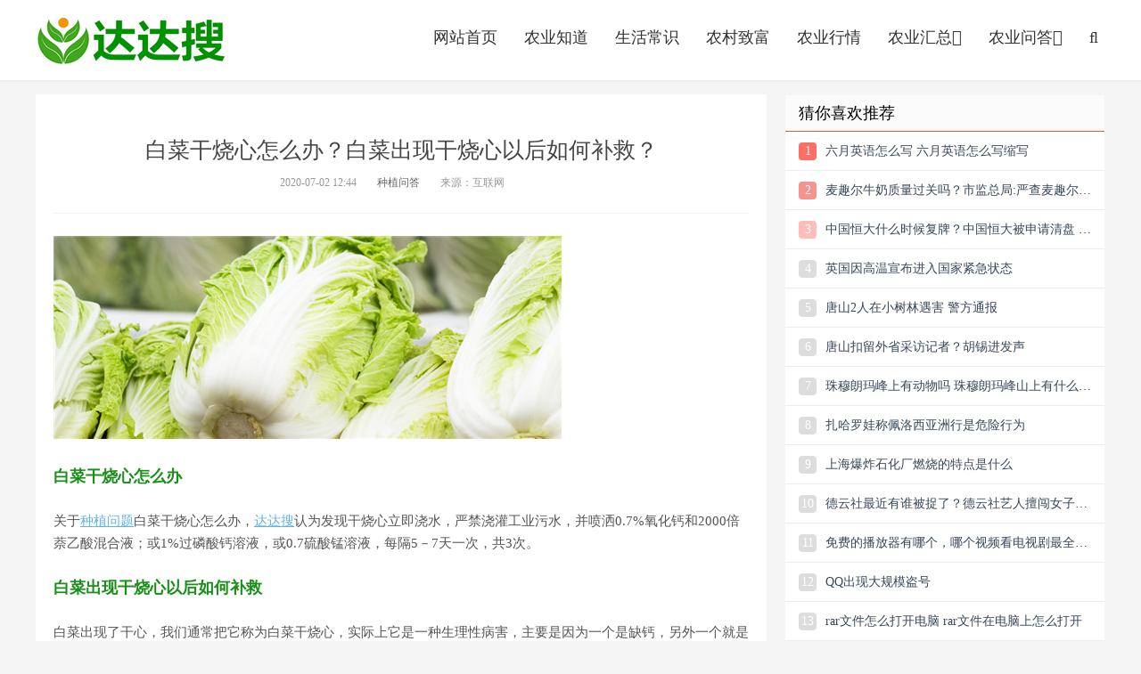

--- FILE ---
content_type: text/html
request_url: https://www.dadasou.com/wenda/zhongzhi/90890.html
body_size: 7651
content:
<!DOCTYPE HTML>
<html>
<head>
<meta charset="UTF-8">
<meta http-equiv="X-UA-Compatible" content="IE=11,IE=10,IE=9,IE=8">
<meta name="viewport" content="width=device-width, initial-scale=1.0, user-scalable=0, minimum-scale=1.0, maximum-scale=1.0">
<title>白菜干烧心怎么办？白菜出现干烧心以后如何补救？ - 达达搜</title>
<meta name="keywords" content="白菜干烧心怎么办,烧心,白菜,白菜干烧心怎么办？白菜出现干烧心以后如何补救？" />
<meta name="description" content="白菜干烧心怎么办？白菜出现干烧心以后如何补救？发现干烧心立即浇水，严禁浇灌工业污水，并喷洒0.7%氧化钙和2000倍萘乙酸混合液；或1%过磷酸钙溶液，或0.7硫酸锰溶液，每隔5－7天一次，共3次。" />
<link rel="shortcut icon" href="/favicon.ico" />
<meta http-equiv="Cache-Control" content="no-siteapp">
<meta name="applicable-device" content="pc,mobile">
<link rel='stylesheet' id='da-dadasouboot-css'  href='/skin/css/dadasouboot.css' type='text/css' media='all' />
<link rel='stylesheet' id='da-dadasoufont-css'  href='/skin/css/dadasoufont.css' type='text/css' media='all' />
<link rel='stylesheet' id='da-dadasouzhu-css'  href='/skin/css/dadasouzhu.css' type='text/css' media='all' />
<!--[if lt IE 9]><script src="/kaifadou/templets/bitcoin/js/html5.min.js"></script><![endif]-->
<style>
.pagination {
	line-height: 17px;
}
.pagination a {
	text-decoration: none;
}
</style>
</head>
<body class="single single-post postid-6221 single-format-standard comment-open">
<header class="header">
  <div class="container">
    <h1 class="logo"><a href="https://www.dadasou.com/" title="农业信息网">农业信息</a></h1>
    <ul class="site-nav site-navbar">
      <li class="navto-home"><a href="https://www.dadasou.com/" title="农业信息网">网站首页</a></li>
<li class="navto-see"><a href="/zhidao/">农业知道</a></li>
<li class="navto-see"><a href="/question/">生活常识</a></li>
      <!--<li class="navto-front"><a href="/news/">热点观察</a></li>-->
      <li class="navto-see"><a href="/zhifu/">农村致富</a></li>
     <!-- <li class="navto-job"><a href="/zhengce/">农业政策</a></li>-->
      <li class="navto-front"><a href="/hangqing/">农业行情</a></li>
        <li class="navto-wp"><a href="/ny/">农业汇总<i class="fa fa-angle-down"></i></a>
              <ul class="sub-menu">
                   <li><a href="/ny/yangzhi/" class="a1">农业养殖</a></li>
                   <li><a href="/ny/zhongzhi/" class="a1">农业种植</a></li>
                   <li><a href="/ny/baike/" class="a1">农业百科</a></li>
                   <li><a href="/ny/pianju/" class="a1">农业骗局</a></li>
                   <li><a href="/ny/jiagong/" class="a1">农业加工</a></li>
                   <li><a href="/ny/siliao/" class="a1">饲料配方</a></li>
                   <li><a href="/ny/shebei/" class="a1">农业设备</a></li>
                   <li><a href="/ny/huanjing/" class="a1">环境要求</a></li>
                   <li><a href="/ny/fangkong/" class="a1">防控措施</a></li>
                   <li><a href="/ny/shouyao/" class="a1">兽药信息</a></li>
                   <li><a href="/ny/qijie/" class="a1">节气民俗</a></li>
                 </ul>
      </li>
      <li class="navto-front2"><a href="/wenda/">农业问答<i class="fa fa-angle-down"></i></a>
        <ul class="sub-menu">
                    <li><a href="/wenda/yangzhi/" class="a1">养殖问答</a></li>
                   <li><a href="/wenda/zhongzhi/" class="a1">种植问答</a></li>
                 </ul>
      </li>
      <li class="navto-search"><a href="javascript:;" class="search-show active"><i class="fa fa-search"></i></a></li>
    </ul>
    <i class="fa fa-bars m-icon-nav"></i> </div>
</header>
<div class="site-search">
  <div class="container">
<form name="searchform" method="post" class="site-search-form"  action="/e/search/index.php">  
<input type="hidden" name="show" value="title,newstext">
<input type="hidden" name="tbname" value="news">
<input type="hidden" name="tempid" value="1">
      <input id="keyboard" name="keyboard"  type="text" class="search-input" placeholder="输入您要找的农业信息">
      <button class="search-btn" type="submit"  name="submit"><i class="fa fa-search"></i></button>

    </form>
  </div>
</div>

<section class="container">
  <div class="content-wrap">
    <div class="content">
      <header class="article-header">
<div class="all_meicc"><script type="text/javascript" src="/skin/js/feilongzaitian.js"></script></div>
        <h1 class="article-title">白菜干烧心怎么办？白菜出现干烧心以后如何补救？</h1>
        <div class="article-meta"> <span class="item">2020-07-02 12:44</span> <span class="item"><a href="/wenda/zhongzhi/" target="_blank">种植问答</a></span>  
<span class="item">来源：互联网</span> </div>
      </header>
      <article class="article-content">
        <p>
	<img alt="白菜干烧心怎么办？白菜出现干烧心以后如何补救？" src="https://www.dadasou.com/uploads/allimg/20200702/pckwasht1qf5187.jpg" /></p>
<h2>
	白菜干烧心怎么办</h2>
<p>
	关于<a href=https://www.dadasou.com/ny/zhongzhi/ target=_blank class=infotextkey>种植</a><a href=https://www.dadasou.com/question/ target=_blank class=infotextkey>问题</a>白菜干烧心怎么办，<a href=https://www.dadasou.com/ target=_blank class=infotextkey>达达搜</a>认为发现干烧心立即浇水，严禁浇灌工业污水，并喷洒0.7%氧化钙和2000倍萘乙酸混合液；或1%过磷酸钙溶液，或0.7硫酸锰溶液，每隔5－7天一次，共3次。</p>
<h2>
	白菜出现干烧心以后如何补救</h2>
<p>
	白菜出现了干心，我们通常把它称为白菜干烧心，实际上它是一种生理性病害，主要是因为一个是缺钙，另外一个就是可能缺锰造成的，可能有些种植户就会说了，我们在种地的时候非常注重中量元素的使用。为什么还会出现缺钙，缺锰的这种元素的现象呢？</p>
<p>
	之所以我们在种白菜的时候缺少元素，大概有三个原因，第一个就是说我们的土壤比较干，干旱了以后，就导致我们的土壤当中，大量的元素吸收比较困难，所以说就导致元素不足。第二个原因就是我们白菜的根系出现了问题，就比如说根腐病，包括这件这几年比较流行的根肿病，都会造成我们元素吸收比较困难。如果说我们今年再去种植白菜的时候，不想再出现干烧心的这种状况，最好就是说我们首先在管理上，土壤要始终保持见干见湿，也不能说白菜地里面干旱了以后，我们再想起来去浇水，然后就用大水去浇灌，然后就把它放到那不管了，等到过了一段时间，突然又开始变干的时候，我们再去浇水。这样的方法是不好的，我们最好把土壤保持始终见干见湿就可以了。</p>
<p>
	再一个，我们可以通过叶面喷雾补充元素的办法去进行，就比如说我们一亩地可以使用糖醇钙50克，然后再使用硫酸锰百分之零点七的就可以了，然后把它进行喷雾，我们要隔七天喷施一次，连喷两次，基本上就可以解决，缺少钙和锰的这种现状。最好，我们还要提醒种植户们，我们在白菜移栽的时候，最好采用生物菌也好，或者是腐殖酸也好，一定要去蘸根处理，这样的情况下就能够有效促进我们白菜的根系发达。</p>
<p>
	另外一方面，它还可以防止一些根部的病害。用这样的方法就可以有效的预防我们的白菜，虽然说用了农药，但是还是出现叶子烂掉的现象，这样的方法可以让我们的白菜一直绿油油的，叶子一直很饱满，对于我们的产量也是有所提高的，不知道种植户们你们是不是用的这种方法去防治，去治疗我们白菜的干烧心，如果你有不同的办法，也希望大家来给小编分享。</p>
<div class="all_meicc"><script type="text/javascript" src="/skin/js/loadh2.js"></script></div>
        <p class="post-copyright">声明：内容来自百度，本文仅让种植问答内容更加丰富，不代表达达搜观点。如有误或侵犯您的利益，可联系我们修改或删除，感谢合作。</p>
<div class="all_meicc"><script type="text/javascript" src="/skin/js/loadh3.js"></script></div>
      </article>
        <div class="relates"><div class="title">
          <h3>猜你喜欢</h3>
        </div></div>
<div class="all_meicc"><script type="text/javascript" src="/skin/js/loadh4.js"></script></div>
      <div class="relates">
        <div class="title">
          <h3>相关推荐</h3>
        </div>
        <div class="article_hot_box">
          <dl>
<h3 style="display:none">白菜干烧心怎么办,烧心,白菜 </h3>
 

            <dt><a href="/hangqing/1589.html"><img class="lazy" alt="大白菜价格多少钱一斤" src="/uploads/allimg/20200214/iuvvjy4ik2w4484-lp.jpg"><span>大白菜价格多少钱一斤</span></a></dt>
             

            <dt><a href="/hangqing/1608.html"><img class="lazy" alt="辣白菜价格多少钱一斤" src="/uploads/allimg/20200214/rat1c1w3sk24369-lp.jpg"><span>辣白菜价格多少钱一斤</span></a></dt>
             

            <dt><a href="/hangqing/1610.html"><img class="lazy" alt="白菜种子价格多少钱一斤" src="/uploads/allimg/20200214/ohzmroitmrz4355-lp.jpg"><span>白菜种子价格多少钱一斤</span></a></dt>
             

            <dt><a href="/ny/zhongzhi/5662.html"><img class="lazy" alt="2018种白菜赚钱吗?白菜种植的利润与投资成本及前" src="/uploads/allimg/20200215/krgvh0resj544640-lp.jpg"><span>2018种白菜赚钱吗?白菜种植的利润与投资成本及前</span></a></dt>
                      </dl>
        </div>
        <ul>
<h3 style="display:none">白菜干烧心怎么办,烧心,白菜 </h3>

<li><a href="/wenda/zhongzhi/134841.html" target="_blank">哪种作物不算粮食作物 哪种作物不算粮食作</a> </li>

<li><a href="/news/98585.html" target="_blank">韩国大白菜涨价至62元一棵！为什么这么贵？现在</a> </li>

<li><a href="/wenda/zhongzhi/105539.html" target="_blank">大白菜能抗多少度的低温，在多少度就不生长了</a> </li>

<li><a href="/news/100282.html" target="_blank">韩国为什么一棵白菜79元这么贵？中国白菜现在</a> </li>

<li><a href="/ny/zhongzhi/99867.html" target="_blank">小白菜摘了可以再长吗？小白菜摘了还能长吗</a> </li>

<li><a href="/wenda/zhongzhi/92317.html" target="_blank">种白菜底肥放复合肥可以吗？关于白菜的问题！</a> </li>

<li><a href="/ny/zhongzhi/100095.html" target="_blank">小白菜水培方法？小白菜怎么水培</a> </li>

<li><a href="/ny/zhongzhi/99366.html" target="_blank">北方大白菜的采收月份？北方大白菜什么月份收</a> </li>
        </ul>
      </div>
        <div class="relates"><div class="title">
          <h3>大家都在看</h3>
        </div></div>
<div class="all_meicc"><script type="text/javascript" src="/skin/js/loadh5.js"></script></div>
    </div>
  </div>
  <aside class="sidebar">

  <div class="widget widget_ui_posts">
    <h3>猜你喜欢推荐</h3>
    <ul>
       <li> <a href="/zhidao/179727.html" title="六月英语怎么写 六月英语怎么写缩写" target="_blank"> <span class="thumbnail">1</span> <span class="text">六月英语怎么写 六月英语怎么写缩写</span> </a> </li>
             <li> <a href="/zhidao/179712.html" title="麦趣尔牛奶质量过关吗？市监总局:严查麦趣尔纯牛奶问题" target="_blank"> <span class="thumbnail">2</span> <span class="text">麦趣尔牛奶质量过关吗？市监总局:严查麦趣尔纯牛奶问题</span> </a> </li>
             <li> <a href="/zhidao/178131.html" title="中国恒大什么时候复牌？中国恒大被申请清盘 有何影响" target="_blank"> <span class="thumbnail">3</span> <span class="text">中国恒大什么时候复牌？中国恒大被申请清盘 有何影响</span> </a> </li>
             <li> <a href="/zhidao/183922.html" title="英国因高温宣布进入国家紧急状态" target="_blank"> <span class="thumbnail">4</span> <span class="text">英国因高温宣布进入国家紧急状态</span> </a> </li>
             <li> <a href="/zhidao/180303.html" title="唐山2人在小树林遇害 警方通报" target="_blank"> <span class="thumbnail">5</span> <span class="text">唐山2人在小树林遇害 警方通报</span> </a> </li>
             <li> <a href="/zhidao/176231.html" title="唐山扣留外省采访记者？胡锡进发声" target="_blank"> <span class="thumbnail">6</span> <span class="text">唐山扣留外省采访记者？胡锡进发声</span> </a> </li>
             <li> <a href="/zhidao/190828.html" title="珠穆朗玛峰上有动物吗 珠穆朗玛峰山上有什么动物" target="_blank"> <span class="thumbnail">7</span> <span class="text">珠穆朗玛峰上有动物吗 珠穆朗玛峰山上有什么动物</span> </a> </li>
             <li> <a href="/zhidao/187989.html" title="扎哈罗娃称佩洛西亚洲行是危险行为" target="_blank"> <span class="thumbnail">8</span> <span class="text">扎哈罗娃称佩洛西亚洲行是危险行为</span> </a> </li>
             <li> <a href="/zhidao/176265.html" title="上海爆炸石化厂燃烧的特点是什么" target="_blank"> <span class="thumbnail">9</span> <span class="text">上海爆炸石化厂燃烧的特点是什么</span> </a> </li>
             <li> <a href="/zhidao/178126.html" title="德云社最近有谁被捉了？德云社艺人擅闯女子住宅被刑拘" target="_blank"> <span class="thumbnail">10</span> <span class="text">德云社最近有谁被捉了？德云社艺人擅闯女子住宅被刑拘</span> </a> </li>
             <li> <a href="/zhidao/191575.html" title="免费的播放器有哪个，哪个视频看电视剧最全还免费" target="_blank"> <span class="thumbnail">11</span> <span class="text">免费的播放器有哪个，哪个视频看电视剧最全还免费</span> </a> </li>
             <li> <a href="/zhidao/178109.html" title="QQ出现大规模盗号" target="_blank"> <span class="thumbnail">12</span> <span class="text">QQ出现大规模盗号</span> </a> </li>
             <li> <a href="/zhidao/188564.html" title="rar文件怎么打开电脑 rar文件在电脑上怎么打开" target="_blank"> <span class="thumbnail">13</span> <span class="text">rar文件怎么打开电脑 rar文件在电脑上怎么打开</span> </a> </li>
             <li> <a href="/zhidao/181093.html" title="太廉价是啥意思 太廉价了是什么意思" target="_blank"> <span class="thumbnail">14</span> <span class="text">太廉价是啥意思 太廉价了是什么意思</span> </a> </li>
             <li> <a href="/zhidao/191048.html" title="撒贝宁为什么被央视解雇了 撒贝宁被央视开除了吗" target="_blank"> <span class="thumbnail">15</span> <span class="text">撒贝宁为什么被央视解雇了 撒贝宁被央视开除了吗</span> </a> </li>
          </ul>
  </div>
  <div class="widget widget_ui_posts">
    <h3>科技前沿动态</h3>
    <ul>
             <li> <a href="/keji/164455.html" title="阿里副总裁贾扬清到底怎么回事？具体情况怎么样？" target="_blank"> <span class="thumbnail">1</span> <span class="text">阿里副总裁贾扬清到底怎么回事？具体情况怎么样？</span> </a> </li>
             <li> <a href="/keji/165889.html" title="农业科技企业是什么？重塑我国农业科技企业版图" target="_blank"> <span class="thumbnail">2</span> <span class="text">农业科技企业是什么？重塑我国农业科技企业版图</span> </a> </li>
             <li> <a href="/keji/164131.html" title="科技前沿十大科技简介，中国领先世界的科技创新" target="_blank"> <span class="thumbnail">3</span> <span class="text">科技前沿十大科技简介，中国领先世界的科技创新</span> </a> </li>
             <li> <a href="/keji/164445.html" title="九号小牛雅迪哪个好？这些品牌电动两轮车市场谁主沉浮市场？" target="_blank"> <span class="thumbnail">4</span> <span class="text">九号小牛雅迪哪个好？这些品牌电动两轮车市场谁主沉浮市场？</span> </a> </li>
             <li> <a href="/keji/164447.html" title="vivo宣布将与中国航天合作，推出X Note的限量联名礼盒" target="_blank"> <span class="thumbnail">5</span> <span class="text">vivo宣布将与中国航天合作，推出X Note的限量联名礼盒</span> </a> </li>
             <li> <a href="/keji/164450.html" title="在疫情下的上海，互联网巨头的口碑似乎要开始翻盘了，双向发力" target="_blank"> <span class="thumbnail">6</span> <span class="text">在疫情下的上海，互联网巨头的口碑似乎要开始翻盘了，双向发力</span> </a> </li>
             <li> <a href="/keji/164132.html" title="全球科技创新领先地位的国家，哪个国家保持科技创新的领先地位" target="_blank"> <span class="thumbnail">7</span> <span class="text">全球科技创新领先地位的国家，哪个国家保持科技创新的领先地位</span> </a> </li>
             <li> <a href="/keji/164996.html" title="电子烟监管过渡期多久？看看RELX悦刻官方微信公众号今日消息" target="_blank"> <span class="thumbnail">8</span> <span class="text">电子烟监管过渡期多久？看看RELX悦刻官方微信公众号今日消息</span> </a> </li>
             <li> <a href="/keji/164960.html" title="张国荣高清修复演唱会，观看总人数超1700万" target="_blank"> <span class="thumbnail">9</span> <span class="text">张国荣高清修复演唱会，观看总人数超1700万</span> </a> </li>
             <li> <a href="/keji/164990.html" title="滴滴国际化部门怎么样？也开始裁员了，公告宣布滴滴将退出南非" target="_blank"> <span class="thumbnail">10</span> <span class="text">滴滴国际化部门怎么样？也开始裁员了，公告宣布滴滴将退出南非</span> </a> </li>
          </ul>
  </div>
  <div class="widget widget_ui_posts">
    <h3>生活常识热榜</h3>
    <ul>
             <li> <a href="/question/143705.html" title="许家印后面的老板是谁？许家印以前给谁打工？他老丈是谁" target="_blank"> <span class="thumbnail">1</span> <span class="text">许家印后面的老板是谁？许家印以前给谁打工？他老丈是谁</span> </a> </li>
             <li> <a href="/question/143571.html" title="12345打多少次会被重视（12345会派人去调查吗）" target="_blank"> <span class="thumbnail">2</span> <span class="text">12345打多少次会被重视（12345会派人去调查吗）</span> </a> </li>
             <li> <a href="/question/154563.html" title="北约为什么不敢招惹中国？中国与北约实力对比" target="_blank"> <span class="thumbnail">3</span> <span class="text">北约为什么不敢招惹中国？中国与北约实力对比</span> </a> </li>
             <li> <a href="/question/143057.html" title="二战中德军碰见中国人怎样（没有希特勒就没有新中国是真的吗）" target="_blank"> <span class="thumbnail">4</span> <span class="text">二战中德军碰见中国人怎样（没有希特勒就没有新中国是真的吗）</span> </a> </li>
             <li> <a href="/question/103962.html" title="邓超孙俪什么时候离的婚？相恋14年结婚9年说离就离？" target="_blank"> <span class="thumbnail">5</span> <span class="text">邓超孙俪什么时候离的婚？相恋14年结婚9年说离就离？</span> </a> </li>
             <li> <a href="/question/144186.html" title="老师罚抄多少遍是犯法？罚抄100遍怎么办？算体罚吗？可以去告吗" target="_blank"> <span class="thumbnail">6</span> <span class="text">老师罚抄多少遍是犯法？罚抄100遍怎么办？算体罚吗？可以去告吗</span> </a> </li>
             <li> <a href="/question/104810.html" title="皮肤黄适合穿这6个颜色（黄肤色的人适合穿什么颜色的衣服）" target="_blank"> <span class="thumbnail">7</span> <span class="text">皮肤黄适合穿这6个颜色（黄肤色的人适合穿什么颜色的衣服）</span> </a> </li>
             <li> <a href="/question/104967.html" title="比陌陌还直接的软件（可以约的聊天软件有什么）" target="_blank"> <span class="thumbnail">8</span> <span class="text">比陌陌还直接的软件（可以约的聊天软件有什么）</span> </a> </li>
             <li> <a href="/question/143312.html" title="药家鑫是一个什么样的人（为什么有很多人支持药家鑫）" target="_blank"> <span class="thumbnail">9</span> <span class="text">药家鑫是一个什么样的人（为什么有很多人支持药家鑫）</span> </a> </li>
             <li> <a href="/question/104706.html" title="男人为何怕女人练深蹲（练习深蹲要注意什么）" target="_blank"> <span class="thumbnail">10</span> <span class="text">男人为何怕女人练深蹲（练习深蹲要注意什么）</span> </a> </li>
             <li> <a href="/question/103729.html" title="三处有痣菩萨转世（这三个地方长痣必有菩萨保佑）" target="_blank"> <span class="thumbnail">11</span> <span class="text">三处有痣菩萨转世（这三个地方长痣必有菩萨保佑）</span> </a> </li>
             <li> <a href="/question/103866.html" title="教你把被骗的钱追回来（被诈骗的钱有转账记录能追回）" target="_blank"> <span class="thumbnail">12</span> <span class="text">教你把被骗的钱追回来（被诈骗的钱有转账记录能追回）</span> </a> </li>
             <li> <a href="/question/104702.html" title="常去健身房的女人不能碰（健身房的女生才会懂的33个小细节）" target="_blank"> <span class="thumbnail">13</span> <span class="text">常去健身房的女人不能碰（健身房的女生才会懂的33个小细节）</span> </a> </li>
             <li> <a href="/question/104929.html" title="朝鲜战争中国死亡人数多少？参战人数多少？中国赢了还是美国？" target="_blank"> <span class="thumbnail">14</span> <span class="text">朝鲜战争中国死亡人数多少？参战人数多少？中国赢了还是美国？</span> </a> </li>
             <li> <a href="/question/108953.html" title="睡觉应该怎么躺最健康？侧卧睡好还是仰卧睡好" target="_blank"> <span class="thumbnail">15</span> <span class="text">睡觉应该怎么躺最健康？侧卧睡好还是仰卧睡好</span> </a> </li>
             <li> <a href="/question/145870.html" title="中国第一个牺牲的宇航员是谁（他是个什么样的人）" target="_blank"> <span class="thumbnail">16</span> <span class="text">中国第一个牺牲的宇航员是谁（他是个什么样的人）</span> </a> </li>
             <li> <a href="/question/103936.html" title="为什么叫川普（美国总统唐纳德特朗普为什么叫川普）" target="_blank"> <span class="thumbnail">17</span> <span class="text">为什么叫川普（美国总统唐纳德特朗普为什么叫川普）</span> </a> </li>
             <li> <a href="/question/145860.html" title="高中女孩早恋家长正确处理（发现高一的女儿早恋谈恋爱怎么解决）" target="_blank"> <span class="thumbnail">18</span> <span class="text">高中女孩早恋家长正确处理（发现高一的女儿早恋谈恋爱怎么解决）</span> </a> </li>
             <li> <a href="/question/145865.html" title="女人脸上十大吉痣（女人身上哪些痣是佛点化的和有龙气的特征）" target="_blank"> <span class="thumbnail">19</span> <span class="text">女人脸上十大吉痣（女人身上哪些痣是佛点化的和有龙气的特征）</span> </a> </li>
             <li> <a href="/question/196959.html" title="教师节送老师什么礼物好 教师节送老师什么花合适" target="_blank"> <span class="thumbnail">20</span> <span class="text">教师节送老师什么礼物好 教师节送老师什么花合适</span> </a> </li>
          </ul>
  </div>
</aside>
 </section>
<footer class="footer">
  <div class="container">
    <p>Copyright @ 2022 <a href="https://www.dadasou.com/" target="_blank">达达搜</a> All Rights Reserved.版权所有 <a rel="nofollow" href="https://www.dadasou.com/lianxi.html" target="_blank">联系我们</a></p>
     <p><a href="https://www.dadasou.com/" target="_blank">网站首页</a> | <a href="http://b.niaojidi.com/" target="_blank">新农科技</a> | <a href="https://www.ddada.cn/" target="_blank">达达汽车</a> | <a href="https://www.dadasou.com/pinpai/" target="_blank">品牌推广</a> | <a href="https://www.dadasou.com/keji/" target="_blank">科技前沿</a> | <a href="https://www.dadasou.com/zhidao/" target="_blank">农业知道</a></p>
 </div>
</footer>
<script type='text/javascript' src='/skin/js/dadasou.js'></script>
<script src="//s3.pstatp.com/cdn/expire-1-w/jquery/3.4.0/jquery.min.js"></script>
<script src="/skin/js/jquery.fancybox.min.js"></script>
<link rel="stylesheet" type="text/css"  href="/skin/css/jquery.fancybox.min.css" />
<script>
$(function () {
	$('.article-content').find('img').each(function () {
		var _this = $(this);
		var _src = _this.attr("src");
		var _alt = _this.attr("alt");
		_this.wrap('<a data-fancybox="images" href="' + _src + '" data-caption="' + _alt + '"></a>');
	})
})
</script>
</body>
</html>